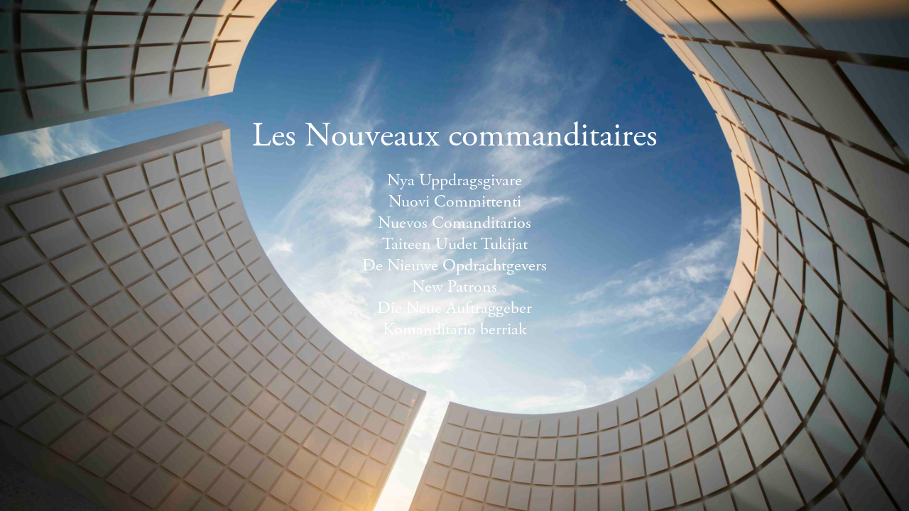

--- FILE ---
content_type: text/html; charset=UTF-8
request_url: http://www.nouveauxcommanditaires.eu/en/25/201/untitled-(de-markten)
body_size: 4711
content:
<!doctype html>
<!--[if lt IE 7]>      <html class="mdzr-no-js lt-ie9 lt-ie8 lt-ie7" lang="en"> <![endif]-->
<!--[if IE 7]>         <html class="mdzr-no-js lt-ie9 lt-ie8" lang="en"> <![endif]-->
<!--[if IE 8]>         <html class="mdzr-no-js lt-ie9" lang="en"> <![endif]-->
<!--[if gt IE 8]><!--> <html class="mdzr-no-js" lang="en"> <!--<![endif]-->
<head>
    <meta charset="utf-8">
    <meta http-equiv="X-UA-Compatible" content="IE=edge">
    <base href="http://www.nouveauxcommanditaires.eu/website/" />
    <meta name="viewport" content="width=960, user-scalable=no">

    <title>Untitled (De Markten) | Les Nouveaux commanditaires</title>
    <meta name="description" content="The commission
When the buildings surrounding and housing the De Markten social and cultural centre were restored, both the entrance underneath a portico and the inner courtyard were assigned a new identity. It then became appropriate to accentuate their role as areas welcoming visitors and directing them towards the various focuses of activity in the minds of the public. Reflecting the presence of an area presenting temporary exhibitions within the centre, the patron wished to involve an...">

    <meta property="og:image" content="http://www.nouveauxcommanditaires.eu/website/_assets/img/fb_default.jpg" />
    <meta name="copyright" content="Nouveaux commanditaires 2026">
    <meta name="revisit-after" content="1 days">
    <meta name="expires" content="never">
    <meta name="audience" content="all">
    <meta name="robots" content="index, follow, all">
    <meta name="language" content="english">
    <meta name="rating" content="general">


    <!--[if lt IE 9]><script src="_assets/js/vendor/html5shiv-printshiv.min.js"></script><![endif]-->
    <link rel="stylesheet" href="_assets/css/main.css">
    <link rel="stylesheet" href="_assets/css/print.css" media="print">
    
    <script type="text/javascript" src="//use.typekit.net/ejw4jxc.js"></script>
    <script type="text/javascript">try{Typekit.load();}catch(e){}</script>

    <script>
      (function(i,s,o,g,r,a,m){i['GoogleAnalyticsObject']=r;i[r]=i[r]||function(){
          (i[r].q=i[r].q||[]).push(arguments)},i[r].l=1*new Date();a=s.createElement(o),
          m=s.getElementsByTagName(o)[0];a.async=1;a.src=g;m.parentNode.insertBefore(a,m)
      })(window,document,'script','//www.google-analytics.com/analytics.js','ga');
      ga('create', 'UA-56389116-1', 'auto');
      ga('send', 'pageview');
  </script>

</head>
<body class="node_25 ">

    <!--[if lt IE 9]><div class="load-alert ie-alert">You are using an <strong>outdated</strong> browser. Please <a href="http://browsehappy.com/">upgrade it</a> for a better web experience.</div><![endif]-->
    <noscript>
        <div class="load-alert js-alert">For full functionality of this website, it is necessary to <a href="https://www.whatismybrowser.com/guides/how-to-enable-javascript/" target="_blank">enable Javascript</a> in your web browser.</div>
    </noscript>

    


<div id="splash" data-src="http://www.nouveauxcommanditaires.eu/website/splashscreens/splash_ ffffff.jpg">
	<div id="splash-content">
		<h1 style="color: #ffffff">Les Nouveaux commanditaires</h1>
		<p style="color: #ffffff">
			Nya Uppdragsgivare<br />
			Nuovi Committenti<br />
			Nuevos Comanditarios<br />
			Taiteen Uudet Tukijat<br />
			De Nieuwe Opdrachtgevers<br />
			New Patrons<br />
			Die Neue Auftraggeber<br />
			Komanditario berriak
		</p>
	</div>
</div>



<div id="header_wrapper">
	<header id="header">
		<a href="http://www.nouveauxcommanditaires.eu/en/" id="logo">Les Nouveaux commanditaires</a>
		<ul id="roller">
			<li>Nya Uppdragsgivare</li>
			<li>Nuovi Committenti</li>
			<li>Nuevos Comanditarios</li>
			<li>Taiteen Uudet Tukijat</li>
			<li>Les Nouveaux commanditaires</li>
			<li>De Nieuwe Opdrachtgevers</li>
			<li>New Patrons</li>
			<li>Die Neue Auftraggeber</li>
			<li>Komanditario berriak</li>
		</ul>
        
        <!-- Mz -->
        <ul id="header_search">
            <li>
            	<section id=\"header_search_block\">
                    <form id="header_search_form" action="http://www.nouveauxcommanditaires.eu/en/24/#search_anchor" method="post">
                            <input name="terms" type="search" placeholder="[enter keyword]"  id="projects_search" value="" />
                            <input type="submit" value="Ok">
                    </form>
	           </section>

            </li>
        </ul>
        <!-- /Mz -->
        
		<ul id="langs">
			<li><a href="http://www.nouveauxcommanditaires.eu/fr/25/201/">FR</a></li>
			<li><a href="http://www.nouveauxcommanditaires.eu/en/25/201/" class="active">EN</a></li>
		</ul>
	</header>
</div>

<div id="main">
<aside id="sidebar">

	<nav id="menu" role="navigation">
		<ul>
		<li><a href="http://www.nouveauxcommanditaires.eu/en/home/" target="_top">Home</a></li>
		<li><a href="http://www.nouveauxcommanditaires.eu/en/news/" target="_top">News</a></li>
		<li>&mdash;</li>
		<li class="active"><a href="http://www.nouveauxcommanditaires.eu/en/24/works" target="_top" class="active">Works</a></li>
		<li><a href="http://www.nouveauxcommanditaires.eu/en/focus/" target="_top">Focus</a></li>
		<li><a href="http://www.nouveauxcommanditaires.eu/en/map/" target="_top">Map</a></li>
		<li><a href="http://www.nouveauxcommanditaires.eu/en/video/films" target="_top">Films</a></li>
		<li><a href="http://www.nouveauxcommanditaires.eu/en/publications/" target="_top">Publications</a></li>
		<li>&mdash;</li>
		<li><a href="http://www.nouveauxcommanditaires.eu/en/44/protocol" target="_top">Protocol</a></li>
		<li><a href="http://www.nouveauxcommanditaires.eu/en/23/patrons" target="_top">Patrons</a></li>
		<li><a href="http://www.nouveauxcommanditaires.eu/en/36/artists" target="_top">Artists</a></li>
		<li><a href="http://www.nouveauxcommanditaires.eu/en/26/mediators" target="_top">Mediators</a></li>
		<li><a href="http://www.nouveauxcommanditaires.eu/en/9/politicians-sponsors" target="_top">Politicians & sponsors</a></li>
		<li><a href="http://www.nouveauxcommanditaires.eu/en/8/researchers" target="_top">Researchers</a></li>
		<li><a href="http://www.nouveauxcommanditaires.eu/en/22/ambition" target="_top">Ambition</a></li>
		<li>&mdash;</li>
		<li><a href="http://www.nouveauxcommanditaires.eu/en/45/become-a-patron" target="_top">Become a patron</a></li>
		<li>&mdash;</li>
		<li><a href="http://www.nouveauxcommanditaires.eu/en/13/contacts" target="_top">Contacts</a></li>
		<li><a href="https://www.facebook.com/pages/New-Patrons/124903047545586?fref=ts" target="_blank">Facebook</a></li>
		<li><a href="https://twitter.com/New_Patrons" target="_blank">Twitter</a></li>		
		</ul>

	</nav>

<?php// Template::includeInc($GLOBALS['includes']['twitterfeed']);?>

</aside>

	<div id="content">


	<article class="article">

		<h1 class="sticky">Untitled (De Markten)<br/>Niele Toroni</h1>

			

			<header class="header-project">

				<strong>Patrons</strong> - Vlaamse Gemeenschapscommisie<br/><strong>Supporters</strong> - Fondation Roi Baudouin<br/><strong>Brussels, Belgium, 2003</strong>

				<ul class="share">
					<li><a class="icon addthis_button_facebook"><span>facebook</span></a></li>
					<li><a class="icon addthis_button_twitter"><span>twitter</span></a></li>
					<li><a class="icon addthis_button_email"><span>email</span></a></li>
				</ul>
			</header>

			<section class="text">
				<h2>The commission</h2>
<p>When the buildings surrounding and housing the De Markten social and cultural centre were restored, both the entrance underneath a portico and the inner courtyard were assigned a new identity. It then became appropriate to accentuate their role as areas welcoming visitors and directing them towards the various focuses of activity in the minds of the public. Reflecting the presence of an area presenting temporary exhibitions within the centre, the patron wished to involve an artist. Consolidating the centre's image, making reception playful yet highly effective, but also accompanying visitors warmly from the street to the courtyard were the desired objectives. The Fondation Roi Baudouin supported the project, so trying out the New Patrons programme.</p>
<h2>The artwork</h2>
<p>The new floor covering is designed on the basis of the method the artist has elevated into a principle. Black and white granite slabs measuring 50 x 50 x 4cm are arranged in accordance with a precise geometric configuration, respecting the relationship between squares and intervals, despite the change of scale. To make it easier for people to find their way, wine-coloured (natural stone), yellow (Indian stone) and red (Peruvian stone) slabs mark axes leading to the entrance doors. Initially it was intended that the floor pattern should continue in the reception hall and therefore as far as the street, but as the reception hall is listed, this could not be carried out. Nonetheless, to accompany the paving and indicate the pictural dimension of his intervention, Toroni wished to carry out mural paintings in the spaces outlined by the panelling under the vaulted ceiling. Here the pictural principle regains its customary scale; the colour blue was chosen for the marks. The regular rhythm in which Toroni's method proceeds accompanies visitors along their entire path, and inevitably takes on a playful dimension in the courtyard where children immediately start playing hopscotch.</p>
<h2>Niele Toroni</h2>
<p><span>The mediator suggested bringing in Niele Toroni, in collaboration with the architect Zjef Vanuytzel. Toroni has been active since the late 1960s when he questioned the limits of the picture's possibilities in the context of the various events organized by the BMPT group, which laid the first markers for post-conceptual painting. His paintings thus always respond to the same basic principle, which is set prior to any implementation: marks of the same colour made by a brush are arranged regularly in a quincunx. A flat 50 mm brush is used; the intervals between each mark are 30 cm. Pursuing his work very quickly and alone, he has stuck to this radical and minimal method ever since, exploring it in the multiplicity of its manifestations. This commission in conjunction with the architectural context has allowed Toroni to set down his project on a permanent basis for the first time.</span></p>
				
			</section>
			
		</article>

		
	</div>
</div>

<div id="footer_wrapper">
	<footer id="footer">
		<p class="footer-lft">
		<a href="http://www.fondationdefrance.org/" target="_blank" id ="logo_fdf"></a>
		This website is being realized<br/>with the support of <a href="http://www.fondationdefrance.org/" target="_blank">Fondation de France</a>
		</p>
		<p class="footer-rght">
		&copy; 2026, Nouveaux commanditaires – <a href="mailto:info@nouveauxcommanditaires.eu">info@nouveauxcommanditaires.eu</a><br/>
		<a href="http://www.nouveauxcommanditaires.eu/en/32/legal-notice" target="_top">Legal Notice</a> | <a href="http://www.nouveauxcommanditaires.eu/en/33/credits" target="_top">Credits</a>			<!--?php echo getTerm('website by'); ?> <a href="http://tentwelve.com" target="_blank">Tentwelve</a-->
		</p>
	</footer>
</div>


        <script src="//ajax.googleapis.com/ajax/libs/jquery/1.11.3/jquery.min.js"></script>
        <script>window.jQuery || document.write('<script src="_assets/js/vendor/jquery-1.11.3.min.js"><\/script>')</script>
        <script src="_assets/js/plugins.min.js"></script>
        <script src="_assets/js/main.min.js"></script>
        
        <script type="text/javascript">
            var addthis_config = addthis_config||{};
            addthis_config.data_track_addressbar = false;
            addthis_config.data_track_clickback = true;
            addthis_config.ui_use_css = false;
            addthis_config.image_exclude = 'at-exclude';
            addthis_config.data_ga_property = 'UA-56389116-1';
            addthis_config.data_ga_social = true;
            var addthis_share = {
                url_transforms : { shorten: { twitter: 'bitly' } },
                shorteners : { bitly : {} },
                passthrough : { twitter: { via: 'New_Patrons' } }
            };
        </script>
        <script defer async src="//s7.addthis.com/js/300/addthis_widget.js#pubid=ra-566994e09a1575e8&amp;domready=1&amp;async=1" onload="addthis.init()"></script>

    <link rel="stylesheet" type="text/css" href="//cdnjs.cloudflare.com/ajax/libs/cookieconsent2/3.0.3/cookieconsent.min.css" />
    <script src="//cdnjs.cloudflare.com/ajax/libs/cookieconsent2/3.0.3/cookieconsent.min.js"></script>
    <script>
        window.addEventListener("load", function(){
            window.cookieconsent.initialise({
                "palette": {
                    "popup": {
                        "background": "#000"
                    },
                    "button": {
                        "background": "transparent",
                        "text": "#fff",
                        "border": "#fff"
                    }
                },
                "content": {
                    "message": "By continuing to browse this website, you consent to the use of cookies.",
                    "dismiss": "OK",
                    "link": "Read more",
                    "href": "/en/32/legal-notice"
                }
            })});
        </script>

    </body>
</html>


--- FILE ---
content_type: text/css
request_url: http://www.nouveauxcommanditaires.eu/website/_assets/css/main.css
body_size: 4678
content:
img,legend{border:0}body,html,sub,sup{position:relative}a,a:active,a:hover,a:visited{color:inherit}legend,td,th,ul{padding:0}figure,h1,h2,h3,h4,h5,h6,p,ul{margin:0}#splash-content,.load-alert{color:#fff;text-align:center}#PreviewAlert:after,#PreviewAlert:before,#content:after,#content:before,#footer:after,#footer:before,#header:after,#header:before,.article:after,.article:before,.nav:after,.nav:before,.rows:after,.rows:before,.share:after,.share:before{content:" "}#PreviewAlert:after,#content:after,#footer:after,#header:after,.article:after,.media-gallery:after,.nav:after,.rows:after,.share:after{clear:both}.cloned,.fancybox-title,.fancybox-tmp{visibility:hidden}.fancybox-nav,a,button,input,select,textarea{-webkit-tap-highlight-color:transparent}article,aside,details,figcaption,figure,footer,header,hgroup,main,menu,nav,section,summary{display:block}audio,canvas,progress,video{display:inline-block;vertical-align:baseline}audio:not([controls]){display:none;height:0}[hidden],template{display:none}a{background-color:transparent;text-decoration:none}a:active,a:focus,a:hover,button:focus,input:focus,select:focus,textarea:focus{outline:0}abbr[title]{border-bottom:1px dotted}dfn{font-style:italic}mark{background:#ff0;color:#000}small{font-size:80%}sub,sup{font-size:75%;line-height:0;vertical-align:baseline}sup{top:-.5em}sub{bottom:-.25em}svg:not(:root){overflow:hidden}hr{-moz-box-sizing:content-box;box-sizing:content-box;border:none;height:1px;background:#969696;width:25%;margin:.42857em 0 .85714em}pre,textarea{overflow:auto}code,kbd,pre,samp{font-family:monospace,monospace;font-size:1em}button,input,optgroup,select,textarea{color:inherit;font:inherit;margin:0}button{overflow:visible}#roller,.article aside p,.fancybox-inner{overflow:hidden}button,select{text-transform:none}#langs,#logo,#menu,.text .color1,.text .color2,.text .color3,.text .color4{text-transform:uppercase}button,html input[type=button],input[type=reset],input[type=submit]{-webkit-appearance:button;cursor:pointer}a.active,button[disabled],html input[disabled]{cursor:default}button::-moz-focus-inner,input::-moz-focus-inner{border:0;padding:0}input{line-height:normal}input[type=checkbox],input[type=radio]{box-sizing:border-box;padding:0}input[type=number]::-webkit-inner-spin-button,input[type=number]::-webkit-outer-spin-button{height:auto}input[type=search]{-webkit-appearance:textfield;-moz-box-sizing:content-box;-webkit-box-sizing:content-box;box-sizing:content-box}input[type=search]::-webkit-search-cancel-button,input[type=search]::-webkit-search-decoration{-webkit-appearance:none}fieldset{border:1px solid silver;margin:0 2px;padding:.35em .625em .75em}b,optgroup,strong{font-weight:700}table{border-collapse:collapse;border-spacing:0}html{font-family:sans-serif;-ms-text-size-adjust:100%;-webkit-text-size-adjust:100%;font-size:87.5%;line-height:1.71429em}::-moz-selection{color:#fff;background-color:#969696}::selection{color:#fff;background-color:#969696}body,html{color:#3a3a3a;height:100%}.mdzr-no-touch a[href^='tel:']{text-decoration:none!important;cursor:default}#splash,.fixed{cursor:pointer}a p,p a:focus,p a:hover{text-decoration:none}.load-alert a,.nav a:focus,.nav a:hover,p a{text-decoration:underline}ul{list-style:none}p{line-height:1.28571em}h1,h2,h3,h4,h5,h6{font-weight:400;font-size:1em}#roller,.section-title,.text h2{border-left:2px solid #3a3a3a;margin-left:-12px;padding-left:10px}*,:after,:before,input[type=search]{-moz-box-sizing:border-box;-webkit-box-sizing:border-box;box-sizing:border-box}body{font-family:adobe-garamond-pro,Garamond,Times New Roman,serif;font-weight:400;font-style:normal;line-height:inherit;-webkit-font-smoothing:subpixel-antialiased;margin:0;width:100%;min-width:960px}#langs li a.active,#logo{font-weight:600}.load-alert{z-index:10000;position:fixed;bottom:0;left:0;width:100%;background:red;padding:16px 48px;font-size:1.28571em;line-height:1.66667em}#logo,#roller li{padding-right:1.71429em}#PreviewAlert,#splash{left:0;position:fixed;top:0;background:#969696;z-index:11000}#PreviewAlert{color:#fff}#PreviewAlert:after,#PreviewAlert:before{display:table}#PreviewAlert a,#PreviewAlert form{float:left;margin:2px 5px}#splash{width:100%;height:100%}#splash-content{position:absolute;width:100%;top:50%;left:0;margin-top:-13.71429em}#logo,#menu,.footer-rght{text-align:right}#splash-content h1{font-size:3.42857em;line-height:1em;margin-bottom:.5em}#splash-content p{font-size:1.71429em;line-height:1.25em}#footer,#header,#main{position:relative;width:960px;margin:0 auto;padding:1.71429em}#header_search li,#langs li{float:left;margin-left:.85714em}.mdzr-js #footer,.mdzr-js #header,.mdzr-js #main{display:none}#header_wrapper{position:fixed;width:100%;top:0;left:0;z-index:10000;background:#fff}#header{padding-bottom:0}#header:after,#header:before{display:table}#logo,#roller{display:block;float:left}#langs,#logo{font-family:"Trebuchet MS",Arial,sans-serif}#logo{font-size:.92857em;line-height:1.84615em;width:234px}#roller{position:relative;height:1.71429em;width:468px}#menu,#sidebar{background:#fff;width:210px}#header_search,#langs,#sidebar{position:absolute}#roller li{font-style:italic;font-size:1.14286em;line-height:1.5em}.mdzr-js #roller li{position:absolute;display:none}#langs{top:1.71429em;right:1.71429em}#header_search{top:1.71429em;right:6em}#sidebar{top:3.42857em;left:1.71429em;margin-right:246px}#sidebar .twitter-timeline{margin-top:30.85714em}#menu{position:fixed;padding-top:1.71429em;padding-bottom:.85714em}#menu a{-moz-transition:color .1s linear;-o-transition:color .1s linear;-webkit-transition:color .1s linear;transition:color .1s linear}#menu a.active{color:red}#menu a:focus,#menu a:hover{color:#969696}#main{min-height:100%;padding-top:0;margin:0 auto}#footer_wrapper{background:#969696;color:#fff;margin-top:-6em;width:100%}#footer{height:6em}#footer:after,#footer:before{display:table}.footer-lft{float:left;width:50%;padding-left:5.14286em}.footer-lft #logo_fdf{display:block;left:1.71429em;background-image:url(../img/sprites.png?=1476102179399);background-position:0 0;background-repeat:no-repeat;width:54px;height:54px;position:absolute;top:50%;margin-top:-27px}@media only screen and (min-resolution:2dppx),(-webkit-min-device-pixel-ratio:2){.footer-lft #logo_fdf{background-image:url(../img/sprites_2x.png?=1476102179398);background-position:0 0;background-repeat:no-repeat;background-size:130px 92px}}.footer-rght{float:right;width:50%}#content{padding:5.14286em 0 7.71429em;margin-left:234px;width:678px}#content:after,#content:before{display:table}.lft{clear:both;float:left;width:444px;margin-right:24px}.rght{float:right;width:210px}.video-frame{position:relative;padding-bottom:56.25%;padding-top:0;height:0}.video-frame embed,.video-frame iframe,.video-frame object{position:absolute;top:0;left:0;width:100%;height:100%}.gallery{min-height:362px}.gallery img{width:auto;max-width:100%;max-height:362px}figure,figure img{width:100%}figure img{display:block;height:auto}figure figcaption{margin-top:.42857em;color:#969696;line-height:1.28571em}article,section{margin-bottom:1.71429em;position:relative}article h1 a:focus,article h1 a:hover,section h1 a:focus,section h1 a:hover{color:red}.section-title,.text h2{border-color:red}section h1{font-size:1.71429em;line-height:1em}.banner h1,.big-title,article h1{font-size:2.57143em;line-height:1em;padding-bottom:.33333em}.banner h4,.medium-title,article h4{font-size:1.71429em;line-height:1em;margin-top:-.5em;margin-bottom:.5em}article section{width:561px}article header{position:relative;width:444px;font-size:1.71429em;line-height:1em;color:red;margin-top:1em;padding-bottom:1em;font-style:italic}.text p,article header.header-project{font-size:1.28571em;line-height:1.33333em;margin-bottom:1.33333em}article header .socials{right:-98px}article header.header-project{color:gray;text-align:center;font-style:normal;margin-top:1.33333em}article header.header-news{color:gray}.text h3{font-size:1.71429em;line-height:1em}.text .small,.text small{font-size:.85714em;line-height:1em}.text .color1{color:#00f}.text .color2{color:green}.text .color3{color:pink}.text .color4{color:orange}.banner{margin-bottom:3.42857em}.article:after,.article:before{display:table}.article aside h2{color:#969696;border-color:#969696}.article aside section{width:100%}.article aside ul{color:#969696}.article aside ul a{display:block;font-size:1.28571em;line-height:1.33333em}.article aside ul a:focus,.article aside ul a:hover{color:#3a3a3a}.article aside a{color:#969696}.media-gallery:after,.media-gallery:before{content:" ";display:table}.media-gallery div{float:left;width:50%;padding:0 .42857em 0 0}.media-gallery div.col2{padding:0 0 0 .42857em}.media-gallery figure{margin-bottom:.85714em}.media-gallery a.video{display:block;width:100%;height:100%;background:url(../img/play.png) center center no-repeat}.media-gallery a.video img{position:relative;z-index:-1}.media-gallery figcaption h3,.media-gallery figcaption h4{color:#3a3a3a}.media-gallery figcaption h3{font-size:1.71429em;line-height:1em;margin-bottom:.25em}.media-gallery figcaption h4{margin-bottom:.42857em}.media-gallery figcaption h5{font-size:1.28571em;line-height:1.33333em}.quote{padding-top:1.71429em}.quote a{display:block}.quote blockquote{margin:0;font-size:2.28571em;line-height:1.125em;text-align:center;color:red}.quote p{color:#969696}.quote .socials{display:none}.quote:focus blockquote,.quote:hover blockquote{color:#3a3a3a}.quote:focus .socials,.quote:hover .socials{display:block}.share{position:absolute;top:0;left:100%;margin-left:24px;white-space:nowrap}.share:after,.share:before{display:table}.mdzr-no-js .share{display:none}.share li{display:inline-block}.share span{display:none}.share a{position:relative;display:block;margin:6px 6px 0 0;-moz-transition:opacity .2s linear;-o-transition:opacity .2s linear;-webkit-transition:opacity .2s linear;transition:opacity .2s linear;filter:progid: DXImageTransform.Microsoft.Alpha(Opacity=50);opacity:.5}.share a:hover{filter:progid: DXImageTransform.Microsoft.Alpha(enabled=false);opacity:1}.share a.addthis_button_facebook{background-image:url(../img/sprites.png?=1476102179399);background-position:-94px -52px;background-repeat:no-repeat;width:12px;height:12px}@media only screen and (min-resolution:2dppx),(-webkit-min-device-pixel-ratio:2){.share a.addthis_button_facebook{background-image:url(../img/sprites_2x.png?=1476102179398);background-position:-94px -52px;background-repeat:no-repeat;background-size:130px 92px}}.share a.addthis_button_twitter{background-image:url(../img/sprites.png?=1476102179399);background-position:-112px -38px;background-repeat:no-repeat;width:16px;height:11px}@media only screen and (min-resolution:2dppx),(-webkit-min-device-pixel-ratio:2){.share a.addthis_button_twitter{background-image:url(../img/sprites_2x.png?=1476102179398);background-position:-112px -38px;background-repeat:no-repeat;background-size:130px 92px}}.share a.addthis_button_email{background-image:url(../img/sprites.png?=1476102179399);background-position:-94px -38px;background-repeat:no-repeat;width:16px;height:12px}@media only screen and (min-resolution:2dppx),(-webkit-min-device-pixel-ratio:2){.share a.addthis_button_email{background-image:url(../img/sprites_2x.png?=1476102179398);background-position:-94px -38px;background-repeat:no-repeat;background-size:130px 92px}}.nav{color:#969696}.nav:after,.nav:before{display:table}.nav div{display:block;float:left;min-height:1.71429em}.nav a:focus,.nav a:hover{color:#3a3a3a}.nav .next,.nav .prev{width:40%}.nav .all{width:20%;text-align:center}.nav .prev{text-align:left}.nav .next{text-align:right}.fixed{position:fixed;width:684px;top:48px;margin-left:-5px;padding-left:5px;background:#fff;z-index:6000}.mdzr-touchevents .fixed{top:47px}.masonry li{filter:progid: DXImageTransform.Microsoft.Alpha(Opacity=0);opacity:0;-moz-transition:opacity .2s ease-in-out;-o-transition:opacity .2s ease-in-out;-webkit-transition:opacity .2s ease-in-out;transition:opacity .2s ease-in-out}.masonry li.loaded{filter:progid: DXImageTransform.Microsoft.Alpha(enabled=false);opacity:1}.rows{margin-right:0}.rows:after,.rows:before{display:table}.rows ul{display:block;width:100%}.rows li{float:left;width:50%;margin-bottom:1.71429em;padding-right:.85714em}.rows figure{margin-bottom:.85714em}.rows a{padding-bottom:.85714em;border-bottom:1px solid #969696;transition:all .2s ease-in-out;color:#969696}.banner-rght,.rows a{display:block;-moz-transition:all .2s ease-in-out;-o-transition:all .2s ease-in-out;-webkit-transition:all .2s ease-in-out}.rows a:focus,.rows a:hover{color:#3a3a3a}#editions figure{border:1px solid #969696}.twitter-widget-wrapper{height:400px}.banner-rght{background-color:#3a3a3a;padding:.85714em;transition:all .2s ease-in-out;color:#fff}.banner-rght:active,.banner-rght:link,.banner-rght:visited{color:#fff}.banner-rght h1{font-size:1.71429em;line-height:1em;margin-top:.5em;text-align:center}.banner-rght:focus,.banner-rght:hover{color:red;background-color:#fff}#artist_list a:focus,#artist_list a:hover,.list li a:focus,.list li a:hover{color:red}#artist_list h1{margin-top:1em;vertical-align:top}#artist_list h1 a{position:relative;font-size:.5em;line-height:2em;margin-left:1.71429em}#artist_list h3{font-size:1.28571em;line-height:1.33333em}#map{height:576px;margin-bottom:1.71429em;outline:#969696 solid 1px}.gm-style-iw{max-width:288px}.fancybox-image,.gm-style-iw figure img{max-width:100%;max-height:100%}.gm-style-iw figure{width:256px;height:128px;margin-bottom:.85714em}.gm-style-iw figure img{width:auto;height:auto}a.fancybox{display:block}.fancybox-image,.fancybox-inner,.fancybox-nav,.fancybox-nav span,.fancybox-outer,.fancybox-skin,.fancybox-tmp,.fancybox-wrap,.fancybox-wrap iframe,.fancybox-wrap object{padding:0;margin:0;border:0;outline:0;vertical-align:top}.fancybox-wrap{position:absolute;top:0;left:0;bottom:auto;z-index:8020}.fancybox-inner,.fancybox-outer,.fancybox-skin{position:relative}.fancybox-wrap article{background:#fff;padding:1.71429em;margin-bottom:0}.fancybox-wrap article section{width:100%}.fancybox-skin{color:#3a3a3a;text-shadow:none;background:0 0;padding:6.85714em 3.42857em 3.42857em!important}.fancybox-opened{z-index:8030}.fancybox-inner,.fancybox-type-iframe .fancybox-inner{-webkit-overflow-scrolling:touch}.fancybox-error{color:#444;margin:0;padding:15px;white-space:nowrap}.fancybox-iframe,.fancybox-image{display:block;width:100%;height:100%}#fancybox-loading{position:fixed;top:50%;left:50%;margin-top:-22px;margin-left:-22px;filter:progid: DXImageTransform.Microsoft.Alpha(Opacity=80);opacity:.8;cursor:pointer;z-index:8060}#fancybox-loading div{width:44px;height:44px;background:url(../img/fcbx/loader.gif) center center no-repeat}.fancybox-close,.fancybox-nav span{height:36px;background-repeat:no-repeat}.fancybox-close{background-image:url(../img/sprites.png?=1476102179399);background-position:-56px 0;width:36px;position:fixed;top:5.14286em;right:1.71429em;transition:opacity 500ms ease-in-out;filter:progid: DXImageTransform.Microsoft.Alpha(Opacity=30);opacity:.3}.fancybox-close,.fancybox-nav{cursor:pointer;z-index:8040;-moz-transition:opacity 500ms ease-in-out;-o-transition:opacity 500ms ease-in-out;-webkit-transition:opacity 500ms ease-in-out}@media only screen and (min-resolution:2dppx),(-webkit-min-device-pixel-ratio:2){.fancybox-close{background-image:url(../img/sprites_2x.png?=1476102179398);background-position:-56px 0;background-repeat:no-repeat;background-size:130px 92px}}.fancybox-close:hover{filter:progid: DXImageTransform.Microsoft.Alpha(enabled=false);opacity:1}.fancybox-nav{position:absolute;top:0;width:40%;height:100%;text-decoration:none;background:url(../img/fcbx/blank.gif);outline:0;transition:opacity 500ms ease-in-out;filter:progid: DXImageTransform.Microsoft.Alpha(Opacity=30);opacity:.3}.fancybox-type-ajax .fancybox-nav{width:60px}.fancybox-nav:hover{filter:progid: DXImageTransform.Microsoft.Alpha(enabled=false);opacity:1}.touch .fancybox-nav{top:25%;height:50%}.fancybox-prev{left:-60px}.fancybox-next{right:-60px}.fancybox-nav span{position:absolute;top:50%;width:20px;margin-top:-18px;cursor:pointer;z-index:8040}.fancybox-next span,.fancybox-prev span{text-indent:-119988px;overflow:hidden;text-align:left;text-transform:capitalize;background-repeat:no-repeat;width:36px;height:36px}.fancybox-prev span{left:0;background-image:url(../img/sprites.png?=1476102179399);background-position:-94px 0}@media only screen and (min-resolution:2dppx),(-webkit-min-device-pixel-ratio:2){.fancybox-prev span{background-image:url(../img/sprites_2x.png?=1476102179398);background-position:-94px 0;background-repeat:no-repeat;background-size:130px 92px}}.fancybox-next span{right:0;background-image:url(../img/sprites.png?=1476102179399);background-position:0 -56px}@media only screen and (min-resolution:2dppx),(-webkit-min-device-pixel-ratio:2){.fancybox-next span{background-image:url(../img/sprites_2x.png?=1476102179398);background-position:0 -56px;background-repeat:no-repeat;background-size:130px 92px}}.fancybox-tmp{position:absolute;top:-99999px;left:-99999px;max-width:99999px;max-height:99999px;overflow:visible!important}.fancybox-lock{overflow:hidden}.fancybox-overlay{position:absolute;top:0;left:0;overflow:hidden;display:none;z-index:8010;background:url(../img/fcbx/overlay.png)}.fancybox-overlay-fixed{position:fixed;bottom:0;right:0}.fancybox-lock .fancybox-overlay{overflow:auto;overflow-y:scroll}.fancybox-title{position:relative;text-shadow:none;z-index:8050}.fancybox-opened .fancybox-title{visibility:visible}.fancybox-title-float-wrap{position:absolute;bottom:0;right:50%;margin-bottom:-35px;z-index:8050;text-align:center}.fancybox-title-float-wrap .child{display:inline-block;margin-right:-100%;padding:2px 20px;background:0 0;background:rgba(0,0,0,.8);-webkit-border-radius:15px;-moz-border-radius:15px;border-radius:15px;text-shadow:0 1px 2px #222;color:#FFF;font-weight:600;line-height:24px;white-space:nowrap}.fancybox-title-outside-wrap{position:relative;margin-top:10px;color:#fff}.fancybox-title-inside-wrap{position:absolute;left:0;bottom:0;width:100%;padding:.85714em 1.71429em;text-align:center;color:#fff}.fancybox-title-over-wrap{position:absolute;bottom:0;left:0;color:#fff;padding:10px;background:#000;background:rgba(0,0,0,.8)}#search_anchor{display:block;position:relative;top:-7.91429em;visibility:hidden}#header_search_form input[type=submit],#search_form input[type=submit],input[type=search]#projects_search{box-sizing:border-box;border:1px solid #ccc;background-color:#fff;border-radius:4px;font-size:14px}input[type=search]#projects_search{width:180px;background-image:url(../img/searchicon.png);background-position:8px 6px;background-repeat:no-repeat;padding:6px 4px 6px 40px}#header_search_form input[type=submit],#search_form input[type=submit]{color:#7B7B7B;padding:6px 4px}#header_search_form input[type=submit]{display:none}body.node_24 section.text,body.node_24 section.text p{margin-bottom:0}p.mention-search{margin:1.28571em 0}

--- FILE ---
content_type: text/css
request_url: http://www.nouveauxcommanditaires.eu/website/_assets/css/print.css
body_size: 397
content:
*,*:before,*:after{background:transparent !important;color:#000 !important;box-shadow:none !important;text-shadow:none !important}a,a:visited{text-decoration:none}a[target="_blank"]:after{content:" (" attr(href) ")";font-size:90%}abbr[title]:after{content:" (" attr(title) ")"}thead{display:table-header-group}tr,img,figure,blockquote,li,.item,.news,.aside{page-break-inside:avoid}@page{margin:.5cm}p,h2,h3{orphans:3;widows:3}h1,h2,h3,h4{page-break-after:avoid}.header,.cycle-pager,.read-more,.pagination,.navigation,.share,.footer{display:none !important}.print-header,.more-text{display:block !important}
/*# sourceMappingURL=print.css.map */


--- FILE ---
content_type: application/javascript
request_url: http://www.nouveauxcommanditaires.eu/website/_assets/js/main.min.js
body_size: 1213
content:
/*
 * NEWPATRONS
 *
 * 2.3.0 10-10-2016
 * by Tentwelve <info@tentwelve.com>
 *
 */
var $w=$(window),ww=$w.width(),wwCalc=function(){$w.on("resize",$.debounce(100,function(){ww=$(this).width()}))},rollerFx=function(a){var b=$("#roller").find("li"),c=function(a,b){a.fadeToggle(1e3),setTimeout(function(){a.fadeToggle(1e3)},b)};b.each(function(d,e){var f=$(e);setTimeout(function(){c(f,a),setInterval(function(){c(f,a)},a*b.length)},d*a)})},carousel=function(){$(".gallery").each(function(){var a=$(this),b=a.find("figure");b.length>1&&a.cycle({speed:1e3,slides:">figure",timeOut:6e3,swipe:!0})})},masonGrid=function(){var a=$(".masonry"),b={itemSelector:"li",columnWidth:"li"};a.imagesLoaded(function(){var c=[];a.masonry(b).find("li").each(function(a){c.push($(this)),setTimeout(function(){c[a].addClass("loaded")},200*a+250)})})},splashBgd=function(){var a=$("#splash");a.length>0?(a.backstretch(a.data("src")),a.on("click",function(){$("#main, #footer, #header").fadeIn("fast"),a.fadeOut("slow",function(){a.backstretch("destroy")})}),setTimeout(function(){a.click()},5e3)):$("#main, #footer, #header").fadeIn("fast")},stickyHeader=function(){var a=$(".sticky");if(a.length){var b=$("#header").outerHeight();$(window).on("scroll",function(){var c=$(window).scrollTop(),d=a.offset().top,e=d-b;if(c>e){var f=$(".fixed"),g=(d-c)/e;f.length||a.clone().addClass("fixed").insertAfter(a).removeClass("sticky"),g>1&&(g=1),g<0&&(g=0),a.addClass("cloned"),f.css({"font-size":100*g+150+"%"})}else $(".fixed").remove(),a.removeClass("cloned")}),$("#content").on("click",".fixed",function(){$("body, html").animate({scrollTop:0},1e3)})}},fcbx=function(){$(".fcbx").fancybox({padding:0,margin:48,autoSize:!1,width:960,height:720,autoResize:!0,autoCenter:!0,aspectRatio:!0,arrows:!0,closeBtn:!0,helpers:{title:{type:"inside"}},beforeLoad:function(){this.title=$(this.element).data("title"),$(this.element).hasClass("text-reader")&&(this.aspectRatio=!1)},afterShow:function(){$(this.element).data("fancybox-group")&&$(".fancybox-wrap").swipe({swipe:function(a,b){"left"===b||"up"===b?$.fancybox.prev(b):$.fancybox.next(b)}})}})},artistList=function(){$("[data-target]").on("click",function(a){a.preventDefault();var b=$(this).data("target"),c=2*$("#header_wrapper").height();$("html, body").animate({scrollTop:$("#"+b).offset().top-c})})};$(document).ready(function(){FastClick.attach(document.body),document.addEventListener("touchstart",function(){},!0),wwCalc(),rollerFx(3e3),carousel(),masonGrid(),splashBgd(),stickyHeader(),fcbx(),artistList()});

--- FILE ---
content_type: text/plain
request_url: https://www.google-analytics.com/j/collect?v=1&_v=j102&a=211825643&t=pageview&_s=1&dl=http%3A%2F%2Fwww.nouveauxcommanditaires.eu%2Fen%2F25%2F201%2Funtitled-(de-markten)&ul=en-us%40posix&dt=Untitled%20(De%20Markten)%20%7C%20Les%20Nouveaux%20commanditaires&sr=1280x720&vp=1280x720&_u=IEBAAEABAAAAACAAI~&jid=696931058&gjid=633718018&cid=795584097.1769886828&tid=UA-56389116-1&_gid=1450323766.1769886828&_r=1&_slc=1&z=877717236
body_size: -289
content:
2,cG-NJMKNDRS9D